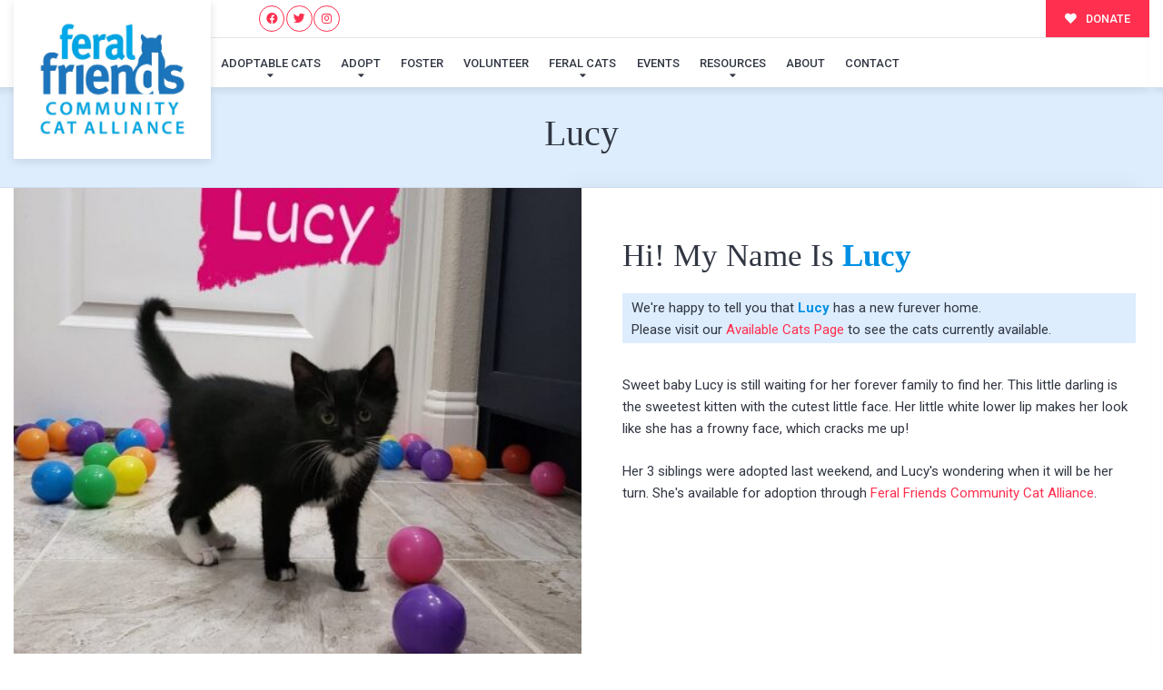

--- FILE ---
content_type: text/javascript
request_url: https://feralfriends.org/wp-content/plugins/eventON/assets/js/eventon_script.js
body_size: 10254
content:
/**
 * Javascript code that is associated with the front end of the calendar
 * version: 2.6.16
 */

jQuery(document).ready(function($){
	
	init();

	/**
	 * run these on page load
	 * @return void 
	 */
	function init(){
		init_run_gmap_openevc();
		fullheight_img_reset();	
	}

	// LIGHTBOX		
		// close popup
			$('body').on('click','.evolbclose', function(){	
				LIGHTBOX = 	$(this).closest('.evo_lightbox');
				closing_lightbox( LIGHTBOX );				
			});

		// close with click outside popup box when pop is shown	
			$(document).on('click', function(event) {
				//event.stopPropagation(); 
				//console.log($(event.target));
			    if( 
			    	$(event.target).hasClass('evo_content_inin')
			    ){
			    	closing_lightbox( $(event.target).closest('.evo_lightbox') );
			       	//console.log('5');
			    }
			});		
			function closing_lightbox( lightboxELM){
				
				if(! lightboxELM.hasClass('show')) return false;
				Close = (lightboxELM.parent().find('.evo_lightbox.show').length == 1)? true: false;
				lightboxELM.removeClass('show');

				setTimeout( function(){ 
					lightboxELM.find('.evo_lightbox_body').html('');
					
					if(Close){
						$('body').removeClass('evo_overflow');
						$('html').removeClass('evo_overflow');
					}
					
					// trigger action to hook in at this stage
						$('body').trigger('lightbox_event_closing',lightboxELM);
				}, 500);
			}

		// when lightbox open triggered
		$('body').on('evolightbox_show',function(){
			$('.evo_lightboxes').show();
			$('body').addClass('evo_overflow');
			$('html').addClass('evo_overflow');
		});
		
	// OPENING event card -- USER INTREACTION and loading google maps
		//event full description\		
		$('body').on('click','.eventon_events_list .desc_trig', function(event){
			
			var obj = $(this);
			var attr = obj.closest('.evo_lightbox').attr('data-cal_id');
			if(typeof attr !== typeof undefined && attr !== false){
				var cal_id = attr;
				var cal = $('#'+cal_id);
			}else{
				var cal = obj.closest('.ajde_evcal_calendar');
			}

			event_id = obj.closest('.eventon_list_event').data('event_id');
						
			var evodata = cal.find('.evo-data');

			// whole calendar specific values
			var cal_ux_val = evodata.data('ux_val');
			var accord__ = evodata.data('accord');
			
			// event specific values
			var ux_val = obj.data('ux_val');
			var exlk = obj.data('exlk');			
			
			// override overall calendar user intereaction OVER individual event UX
			if(cal_ux_val!='' && cal_ux_val!== undefined && cal_ux_val!='0'){
				ux_val = cal_ux_val;
			}

			//console.log(cal_ux_val+' '+ux_val);
			// open as lightbox
			if(ux_val=='3'){
				event.preventDefault();

				// set elements
				EVO_LIGHTBOX = $('.evo_lightbox.eventcard');
				LIGHTBOX_body = EVO_LIGHTBOX.find('.evo_lightbox_body');
				
				// resets
					EVO_LIGHTBOX.find('.evo_pop_body').show();
					fullheight_img_reset();
					LIGHTBOX_body.html('');

				var event_list = obj.closest('.eventon_events_list');
				var content = obj.closest('.eventon_list_event').find('.event_description').html();
				var content_front = obj.html();
				
				var _content = $(content).not('.evcal_close');
				
				// RTL
				if(event_list.hasClass('evortl')){	
					EVO_LIGHTBOX.find('.evo_popin').addClass('evortl');	
					EVO_LIGHTBOX.addClass('evortl');
				}
			
				LIGHTBOX_body.append('<div class="evopop_top">'+content_front+'</div>').append(_content);
				LIGHTBOX_body.addClass('event_'+event_id);
				
				var this_map = LIGHTBOX_body.find('.evcal_gmaps');
				var idd = this_map.attr('id');
				this_map.attr({'id':idd+'_evop'});
				
				EVO_LIGHTBOX.addClass('show');
				$('body').trigger('evolightbox_show');

				obj.evoGenmaps({	
					'_action':'lightbox',
					'cal':cal,
					'mapSpotId':idd+'_evop'
				});

				
				fullheight_img_reset();    // added second reset

				// update border color
					bgcolor = $('.evo_pop_body').find('.evcal_cblock').attr('data-bgcolor');
					$('.evo_pop_body').find('.evopop_top').css({'border-left':'3px solid '+bgcolor});

				// trigger 
				$('body').trigger('evo_load_single_event_content',[ event_id, obj]);
				
				return false;

			// open in single events page -- require single event addon
			}else if(ux_val=='4'){
				
				if( obj.attr('href')!='' &&  obj.attr('href')!== undefined){
					return;
				}else{
					var url = obj.parent().siblings('.evo_event_schema').find('a').attr('href');
					if(obj.attr('target') == '_blank'){  window.open(url);}else{ window.open(url, '_self');}
					return false;
				}

			// open as external link
			}else if(ux_val=='2'){
				var url = obj.parent().siblings('.evo_event_schema').find('a').attr('href');
				//console.log(url);
				if(url !== undefined && url != ''){
					if(obj.attr('target') == '_blank'){  window.open(url);}else{ window.open(url, '_self');}					
				}
				return false;

			// do not do anything
			}else if(ux_val=='X'){
				return false;
			}else if(ux_val=='none'){
				return false;
			}else{
				
				// redirecting to external link
				if(exlk=='1' && ux_val!='1'){
					// if there is no href
					if( obj.attr('href')!='' &&  obj.attr('href')!== undefined){
						return;
					}else{
						var url = obj.siblings('.evo_event_schema').find('a').attr('href');
						if(obj.attr('target') == '_blank'){  window.open(url);}else{ window.open(url, '_self');}						
						return false;
					}
				// SLIDE DOWN eventcard
				}else{
					var click_item = obj.closest('.eventon_list_event').find('.event_description');
					if(click_item.hasClass('open')){
						click_item.slideUp().removeClass('open');
					}else{
						// accordion
						if(accord__=='1'){
							cal.find('.event_description').slideUp().removeClass('open');
						}
						click_item.slideDown().addClass('open');						
					}
					
					// This will make sure markers and gmaps run once and not multiples			
					if( obj.attr('data-gmstat')!= '1'){				
						obj.attr({'data-gmstat':'1'});							
						obj.evoGenmaps({'fnt':2});
					}	

					// trigger 
					$('body').trigger('evo_load_single_event_content',[ event_id, obj]);

					return false;
				}
			}
		});		

		// call to run google maps on load
			function init_run_gmap_openevc(delay){
				$('.ajde_evcal_calendar').each(function(){
					if($(this).find('.evo-data').data('evc_open')=='1'){
						$(this).find('.desc_trig').each(function(){
							if(delay!='' && delay !== undefined){							
								$(this).evoGenmaps({'fnt':2, 'delay':delay});
							}else{
								$(this).evoGenmaps({'fnt':2});							
							}
						});
					}
				});
			}
	
	// Click on event top items
		$('body').on('click','.evocmd_button', function(event){
			event.preventDefault();
			event.stopPropagation();

			href = $(this).data('href');			
			if( $(this).data('target')=='yes'){
				window.open(href,'_blank');
			}else{
				window.location = href;
			}

		});

	// GO TO TODAY
	// @since 2.3
		$('body').on('click','.evo-gototoday-btn', function(){
			var obj = $(this);
			var calid = obj.closest('.ajde_evcal_calendar').attr('id');
			var evo_data = $('#'+calid).find('.evo-data');

			evo_data.attr({
				'data-cmonth':obj.data('mo'),
				'data-cyear':obj.data('yr'),
			});

			$('body').trigger('evo_goto_today',[calid, evo_data]);

			ajax_post_content(evo_data.attr('data-sort_by'),calid,'none','today');
			obj.fadeOut();
		});

		$('body').on('evo_main_ajax', function(event, calendar, evodata, ajaxtype){

			if(ajaxtype != 'sorting' &&  ajaxtype != 'filering')
				calendar.find('.evo-gototoday-btn').fadeIn();
		});
		$('body').on('evo_main_ajax_complete', function(event, calendar, evodata){
			var today = calendar.find('.evo-gototoday-btn');
			// if focused month and year are same as current month and year hide the current month button
			if(evodata.attr('data-cmonth') == today.attr('data-mo') && evodata.attr('data-cyear') == today.attr('data-yr')){
				calendar.find('.evo-gototoday-btn').fadeOut();
			}			
		});

	// MONTH jumper
		$('.ajde_evcal_calendar').on('click','.evo-jumper-btn', function(){
			$(this).parent().siblings().find('.evo_j_container').slideToggle();
		});

		// select a new time from jumper
		$('.evo_j_dates').on('click','a',function(){
			var val = $(this).attr('data-val'),
				type = $(this).parent().parent().attr('data-val'),
				container = $(this).closest('.evo_j_container'),
				calOBJ = $(this).closest('.ajde_evcal_calendar');

			// resets 
				cal_resets(calOBJ);

			if(type=='m'){
				container.attr({'data-m':val});
			}else{
				container.attr({'data-y':$(this).html() });
			}

			// update set class
				$(this).parent().find('a').removeClass('set');
				$(this).addClass('set');

			if(container.attr('data-m')!==undefined && container.attr('data-y')!==undefined){
				
				var calid = calOBJ.attr('id');
				var evo_data = $('#'+calid).find('.evo-data');
				evo_data.attr({
					'data-cmonth':container.attr('data-m'),
					'data-cyear':container.attr('data-y'),
				});

				ajax_post_content(evo_data.attr('data-sort_by'),calid,'none','jumper');

				// hide month jumper if not set to leave expanded
				if(container.data('expj')=='no')
					container.delay(2000).slideUp();
			}
		});

		// change jumper values
		function change_jumper_set_values(cal_id){
			var evodata = $('#'+cal_id).find('.evo-data');
			var ej_container = $('#'+cal_id).find('.evo_j_container');
			var new_month = evodata.attr('data-cmonth');
			var new_year = evodata.attr('data-cyear');

			ej_container.attr({'data-m':new_month});

			// correct month
			ej_container.find('.evo_j_months p.legend a').removeClass('set').parent().find('a[data-val='+new_month+']').addClass('set');
			ej_container.find('.evo_j_years p.legend a').removeClass('set').parent().find('a[data-val='+new_year+']').addClass('set');
		}


	// RESET general calendar
		function cal_resets(calOBJ){
			calargs = $(calOBJ).find('.cal_arguments');
			calargs.attr('data-show_limit_paged', 1 );
		}
	
	// close event card
		$('.eventon_events_list').on('click','.evcal_close',function(){
			$(this).parent().parent().slideUp();
		});		
		
	// change IDs for map section for eventon widgets
		if( $('.ajde_evcal_calendar').hasClass('evcal_widget')){
			cal.find('.evcal_gmaps').each(function(){
				var gmap_id = obj.attr('id');
				var new_gmal_id =gmap_id+'_widget'; 
				obj.attr({'id':new_gmal_id})
			});
		}

	// show more events on the list
		$('body').on('click','.evoShow_more_events',  function(){
			OBJ = $(this);
			var ReDir = OBJ.data('dir');

			// redirect to an external link 
			if(ReDir != '0'){
				window.location = ReDir;
				return false;
			}

			// Initials
			var evCal = OBJ.closest('.ajde_evcal_calendar');
			var evoData = evCal.find('.evo-data');

			// ajax pagination
			if(OBJ.data('ajax')=='yes'){
				calargs = evCal.find('.cal_arguments');
				CURRENT_PAGED = parseInt(calargs.attr('data-show_limit_paged'));
				calargs.attr('data-show_limit_paged', CURRENT_PAGED+1 );

				var sort_by = evoData.attr('data-sort_by');		
				cal_id = evCal.attr('id');

				ajax_post_content(sort_by, cal_id, 'none','paged');

			}else{
				var event_count = parseInt(evoData.data('ev_cnt'));
				var show_limit = evoData.data('show_limit');
				
				var eventList = OBJ.parent();
				var allEvents = eventList.find('.eventon_list_event').length;


				var currentShowing = eventList.find('.eventon_list_event:visible').length;

				for(x=1; x<=event_count ; x++ ){
					var inde = currentShowing+x-1;
					eventList.find('.eventon_list_event:eq('+ inde+')').slideDown();
				}

				// hide view more button
				if(allEvents > currentShowing && allEvents<=  (currentShowing+event_count)){
					$(this).fadeOut();
				}
			}		

		});
	
	// Tab view switcher
		$('body').find('.evo_tab_container').each(function(){
			$(this).find('.evo_tab_section').each(function(){
				if(!$(this).hasClass('visible')){
					$(this).addClass('hidden');
				}
			});
		});
		$('body').on('click','ul.evo_tabs li',function(){
			tab = $(this).data('tab');
			tabsection = $(this).closest('.evo_tab_view').find('.evo_tab_container');
			tabsection.find('.evo_tab_section').addClass('hidden').removeClass('visible');
			tabsection.find('.'+tab).addClass('visible').removeClass('hidden');

			$(this).parent().find('li').removeClass('selected');
			$(this).addClass('selected');
		});
	// layout view changer
		if($('body').find('.evo_layout_changer').length>0){
			$('body').find('.evo_layout_changer').each(function(item){
				if($(this).parent().hasClass('boxy')){
					$(this).find('.fa-th-large').addClass('on');
				}else{
					$(this).find('.fa-reorder').addClass('on');
				}
			});

			$('.evo_layout_changer').on('click','i',function(){

				TYPE = $(this).data('type');
				$(this).parent().find('i').removeClass('on');
				$(this).addClass('on');

				//console.log(TYPE);
				
				if(TYPE=='row'){
					$(this).closest('.ajde_evcal_calendar').removeClass('boxy');
				}else{
					$(this).closest('.ajde_evcal_calendar').addClass('boxy');
				}				
			});
		}
	
	//===============================
	// SORT BAR SECTION
	// ==============================	
		// display sort section
		$('.evo_sort_btn').click(function(){
			$(this).siblings('.eventon_sorting_section').slideToggle('fast');
		});	
		
		// sorting section	
		$('.evo_srt_sel p.fa').click(function(){
			if($(this).hasClass('onlyone')) return;	
			$(this).siblings('.evo_srt_options').fadeToggle();

			// close sorting
				filterSelect = $(this).closest('.eventon_sorting_section').find('.eventon_filter_dropdown');
				if(filterSelect.is(':visible') == true) filterSelect.fadeToggle();
		});
		
		// update calendar based on the sorting selection
			$('.evo_srt_options').on('click','p',function(){

				var evodata = $(this).closest('.eventon_sorting_section').siblings('.evo-data');
				var cmonth = parseInt( evodata.attr('data-cmonth'));
				var cyear = parseInt( evodata.attr('data-cyear'));	
				var sort_by = $(this).attr('data-val');
				var new_sorting_name = $(this).html();
				var cal_id = evodata.parent().attr('id');	
							
				ajax_post_content(sort_by,cal_id,'none','sorting');

				// update new values everywhere
				evodata.attr({'data-sort_by':sort_by});
				$(this).parent().find('p').removeClass('evs_hide');
				$(this).addClass('evs_hide');		
				$(this).parent().siblings('p.fa').html(new_sorting_name);
				$(this).parent().hide();

				// fix display of available options for sorting
				sort_options = $(this).closest('.evo_srt_options');
				hidden_options = sort_options.find('.evs_hide').length;
				all_options = sort_options.find('.evs_btn').length;

				if(all_options == hidden_options){
					$(this).parent().siblings('p.fa').addClass('onlyone');
				}
			});		
		
		// filtering section open and close menu
			$('.filtering_set_val').click(function(){
				// close sorting
					sortSelect = $(this).closest('.eventon_sorting_section').find('.evo_srt_options');
					if(sortSelect.is(':visible') == true) sortSelect.fadeToggle();

				var obj = $(this);
				var current_Drop = obj.siblings('.eventon_filter_dropdown');
				var current_drop_pare = obj.closest('.eventon_filter');

				current_drop_pare.siblings('.eventon_filter').find('.eventon_filter_dropdown').each(function(){
					if($(this).is(':visible')== true ){
						$(this).hide();
					}				
				});

				if(current_Drop.is(':visible')== true){
					obj.siblings('.eventon_filter_dropdown').fadeOut('fast');		
				}else{
					obj.siblings('.eventon_filter_dropdown').fadeIn('fast');
				}			
			});	
		
		// selection on filter dropdown list
			$('.eventon_filter_dropdown').on('click','p',function(){
				var new_filter_val = $(this).attr('data-filter_val'),
					filter_section = $(this).closest('.eventon_filter_line');
				var filter = $(this).closest('.eventon_filter');
				var filter_current_set_val = filter.attr('data-filter_val');
				FILTER_DROPDOWN = $(this).parent();

				// for filter values with checkboxes
				if(filter_section.hasClass('selecttype')){				

					val = '';
					filter.find('input').each(function(){
						val = ($(this).is(':checked'))? val+$(this).attr('data-filter_val')+',': val;
					});
					val = val==''? 'all':val;
					filter.attr('data-filter_val',val);
				}
				if(filter_section.hasClass('selecttype')) return;
				

				// For non checkbox select options
				if(filter_current_set_val == new_filter_val){
					$(this).parent().fadeOut();
				}else{
					// set new filtering changes	
					CAL = $(this).closest('.ajde_evcal_calendar');	
					var evodata = CAL.find('.evo-data');
					CAL_ARG = CAL.find('.cal_arguments');

					PAGED = parseInt(CAL_ARG.attr('data-show_limit_paged'));
					PAGED = PAGED>1? 1: PAGED;
					CAL_ARG.attr('data-show_limit_paged',  PAGED);
					var cmonth = parseInt( evodata.attr('data-cmonth'));
					var cyear = parseInt( evodata.attr('data-cyear'));	
					var sort_by = evodata.attr('data-sort_by');
					var cal_id = evodata.parent().attr('id');				
					
					// make changes
					filter.attr({'data-filter_val':new_filter_val});	
					evodata.attr({'data-filters_on':'true'});
					

					ajax_post_content(sort_by,cal_id,'none','filering');
					
					
					// reset the new values				
					var new_filter_name = $(this).html();
					$(this).parent().find('p').removeClass('evf_hide');
					$(this).addClass('evf_hide');
					$(this).parent().fadeOut();
					$(this).parent().siblings('.filtering_set_val').html(new_filter_name);
				}
			});
			
			// apply filters via button to the calendar
				$('.eventon_filter_dropdown').on('change','input',function(event){
					FILTER = $(this).closest('.eventon_filter');

					val = '';
					FILTER.find('input').each(function(){
						val = ($(this).is(':checked'))? val+$(this).attr('data-filter_val')+',': val;
					});
					val = val==''? '':val; // v2.5.2
					FILTER.attr('data-filter_val',val);
				});
			// apply filters
				$('body').on('click','.evo_filter_submit',function(){
					// fadeout any open filter dropdowns
						$(this).closest('.eventon_filter_line').find('.eventon_filter_dropdown').fadeOut();
						
					// set new filtering changes				
					var evodata = $(this).closest('.eventon_sorting_section').siblings('.evo-data');
					var cmonth = parseInt( evodata.attr('data-cmonth'));
					var cyear = parseInt( evodata.attr('data-cyear'));	
					var sort_by = evodata.attr('data-sort_by');
					var cal_id = evodata.parent().attr('id');
					evodata.attr({'data-filters_on':'true'});				
					
					ajax_post_content(sort_by,cal_id,'none','filering');
				});
				
			
				// fadeout dropdown menus
				/*
				$(document).mouseup(function (e){
					var item=$('.eventon_filter_dropdown');
					var container=$('.eventon_filter_selection');
					
					if (!container.is(e.target) // if the target of the click isn't the container...
						&& e.pageX < ($(window).width() - 30)
					&& container.has(e.target).length === 0) // ... nor a descendant of the container
					{
						item.fadeOut('fast');
					}
					
					});
				*/
		
	// MONTH SWITCHING
		// previous month
		$('body').on('click','.evcal_btn_prev', function(){
			var evodata = $(this).parent().siblings('.evo-data');				
			var sort_by=evodata.attr('data-sort_by');		
			cal_id = $(this).closest('.ajde_evcal_calendar').attr('id');

			ajax_post_content(sort_by,cal_id,'prev','switchmonth');
		});
		
		// next month
		$('body').on('click','.evcal_btn_next',function(){	
			
			var evodata = $(this).parent().siblings('.evo-data');				
			var sort_by=evodata.attr('data-sort_by');		
			cal_id = $(this).closest('.ajde_evcal_calendar').attr('id');
			
			ajax_post_content(sort_by, cal_id,'next','switchmonth');
		});
			
	/*	PRIMARY hook to get content	*/
		function ajax_post_content(sort_by, cal_id, direction, ajaxtype){
			
			// identify the calendar and its elements.
			var ev_cal = $('#'+cal_id); 
			var cal_head = ev_cal.find('.calendar_header');	
			var evodata = ev_cal.find('.evo-data');	

			// check if ajax post content should run for this calendar or not
			
			if(ev_cal.attr('data-runajax')!='0'){

				$('body').trigger('evo_main_ajax', [ev_cal, evodata, ajaxtype]);

				// category filtering for the calendar
				var cat = ev_cal.find('.evcal_sort').attr('cat');

				// reset paged values for switching months
				if(ajaxtype=='switchmonth'){
					cal_head.find('.cal_arguments').attr('data-show_limit_paged',1);
				}
				
				var data_arg = {
					action: 		'the_ajax_hook',
					direction: 		direction,
					sort_by: 		sort_by, 
					filters: 		ev_cal.evoGetFilters(),
					shortcode: 		ev_cal.evo_shortcodes(),
					evodata: 		ev_cal.evo_getevodata(),
					ajaxtype: 		ajaxtype
				};	

				data_arg = cal_head.evo_otherVals({'data_arg':data_arg});

				$.ajax({
					beforeSend: function(){
						ev_cal.addClass('evo_loading');
						if(ajaxtype != 'paged') ev_cal.find('.eventon_events_list').slideUp('fast');
						ev_cal.evo_loader_animation();					
					},
					type: 'POST',
					url:the_ajax_script.ajaxurl,
					data: data_arg,
					dataType:'json',
					success:function(data){
						if(!data) return false;
						if(ajaxtype == 'paged'){
							
							EVENTS_LIST = ev_cal.find('.eventon_events_list');
							ev_cal.find('.eventon_events_list .evoShow_more_events').remove();
							EVENTS_LIST.find('.clear').remove();
							EVENTS_LIST.append( data.content + "<div class='clear'></div>");
							
							
						}else{
							ev_cal.find('.eventon_events_list').html(data.content);
						}
						
						animate_month_switch(data.cal_month_title, ev_cal.find('#evcal_cur'));
						
						evodata.attr({'data-cmonth':data.month,'data-cyear':data.year});
						change_jumper_set_values(cal_id);

						// jump month update
							if(ev_cal.find('.evo_j_container').length>0){
								JUMPER = ev_cal.find('.evo_j_container');
								JUMPERmo = JUMPER.find('.evo_jumper_months');								
								JUMPERmo.find('a').removeClass('set');
								JUMPERmo.find('a[data-val="'+data.month+'"]').addClass('set');

								JUMPERyr = JUMPER.find('.evo_j_years');
								JUMPERyr.find('a').removeClass('set');
								JUMPERyr.find('a[data-val="'+data.year+'"]').addClass('set');
							}

						$('body').trigger('evo_main_ajax_success', [ev_cal, evodata, ajaxtype, data.eventList]);
															
					},complete:function(data){
						ev_cal.evo_loader_animation({direction:'end'});

						ev_cal.find('.eventon_events_list').delay(300).slideDown('slow');
						ev_cal.evoGenmaps({'delay':400});
						init_run_gmap_openevc(600);
						fullheight_img_reset(cal_id);

						// pluggable
						$('body').trigger('evo_main_ajax_complete', [ev_cal, evodata, ajaxtype, data.eventList ]);
						ev_cal.removeClass('evo_loading');
					}
				});
			}
			
		}
	
	// subtle animation when switching months
		function animate_month_switch(new_data, title_element){			
			var current_text = title_element.html();
			var hei = title_element.height();
			var wid= title_element.width();
			
			title_element.html("<span style='position:absolute; width:"+wid+"; height:"+hei+" ;'>"+current_text+"</span><span style='position:absolute; display:none;'>"+new_data+"</span>").width(wid);
						
			title_element.find('span:first-child').fadeOut(800); 
			title_element.find('span:last-child').fadeIn(800, function(){
				title_element.html(new_data).width('');
			});
		}

	// show more and less of event details				
		$('body').on('click','.eventon_shad_p',function(){		
			control_more_less( $(this));		
		});	
	
	// actual animation/function for more/less button
		function control_more_less(obj){
			var content = obj.attr('content');
			var current_text = obj.find('.ev_more_text').html();
			var changeTo_text = obj.find('.ev_more_text').attr('data-txt');
			
			if(content =='less'){			
				
				var hei = obj.parent().siblings('.eventon_full_description').height();
				var orhei = obj.closest('.evcal_evdata_cell').height();
				
				obj.closest('.evcal_evdata_cell').attr({'orhei':orhei}).animate({height: (parseInt(hei)+40) });
				
				obj.attr({'content':'more'});
				obj.find('.ev_more_arrow').addClass('less');
				obj.find('.ev_more_text').attr({'data-txt':current_text}).html(changeTo_text);
				
			}else{
				var orhei = parseInt(obj.closest('.evcal_evdata_cell').attr('orhei'));
				
				obj.closest('.evcal_evdata_cell').animate({height: orhei });
				
				obj.attr({'content':'less'});
				obj.find('.ev_more_arrow').removeClass('less');
				obj.find('.ev_more_text').attr({'data-txt':current_text}).html(changeTo_text);
			}
		}
		
	// expand and shrink featured image		
		$('body').on('click','.evcal_evdata_img',function(){
			if(!$(this).hasClass('evo_noclick')){				
				feature_image_expansion($(this), 'click');
			}
		});		

	
	// featured image height processing
		function feature_image_expansion(image, type){
			img = image;
			
			var img_status = img.attr('data-status');
			var img_style = img.attr('data-imgstyle');
			
			// if image already expanded
			if(img_status=='open' ){
				img.attr({'data-status':'close'}).css({'height':''});			
			}else{	
				var img_full_height = parseInt(img.attr('data-imgheight'));
				var cal_width = parseInt(img.closest('.ajde_evcal_calendar').width());
					cal_width = (cal_width)? cal_width: img.width();
				var img_full_width = parseInt(img.attr('data-imgwidth'));


				// show at minimized height
				if(img_style=='100per'){
					relative_height = img_full_height;
				}else if(img_style=='full'){
					relative_height = parseInt(img_full_height * (cal_width/img_full_width)) ;
				}else{
					// minimized version
					if(type=='click'){
						relative_height = parseInt(img_full_height * (cal_width/img_full_width));
						relative_height = (relative_height)? relative_height: img_full_height;
						
						relative_height = parseInt((cal_width * img_full_height) /img_full_width);
						
						//console.log(relative_height+ ' '+img_full_height+' '+cal_width);

					}else{
						relative_height = img.attr('data-minheight');
					}					
				}
				
				// when to set the status as open for images
				if(img_status=='' && img_style=='minmized'){
					img.attr({'data-status':'close'}).removeClass('expanded');
				}else{
					img.attr({'data-status':'open'}).addClass('expanded');
				}
				img.css({'height':relative_height});
			}			
		}

	// reset featured images based on settings
		function fullheight_img_reset(calid){
			if(calid){
				$('#'+calid).find('.eventon_list_event .evo_metarow_fimg').each(function(){
					feature_image_expansion($(this));
				});
			}else{
				$('.evo_metarow_fimg').each(function(){					
					feature_image_expansion($(this));					
				});
			}
		}
			
	// treatments for calendar events upon load
		function treat_events(calid){
			if(calid!=''){
				if(is_mobile()){
					$('#'+calid).find('.evo_metarow_getDr form').attr({'target':'_self'});
				}
			}
		}

		// if mobile check
		function is_mobile(){
			return ( /Android|webOS|iPhone|iPad|iPod|BlackBerry|IEMobile|Opera Mini/i.test(navigator.userAgent) )? true: false;
		}

	// edit event button redirect
		$('body').on('click','.editEventBtnET', function(event){
			event.stopPropagation();

			href = $(this).attr('href');
			//console.log(href);
			window.open(href);
		});

	// repeat events series
	// @u 2.6.9
		$('body').on('click','.evo_repeat_series_date',function(){
			if( $(this).parent().data('click') ){
				URL =  $(this).data('l');
				window.location = URL;
			}
		});

	// event location archive card page
	// @u 2.6.11
		$('body').find('.evo_location_map').each(function(){
			THIS = $(this);
			MAPID = THIS.attr('id');

			var location_type = THIS.attr('data-location_type');
			if(location_type=='add'){
				var address = THIS.attr('data-address');
				var location_type = 'add';
			}else{			
				var address = THIS.attr('data-latlng');
				var location_type = 'latlng';				
			}

			// zoomlevel
				zoom = parseInt(THIS.data('zoom'));
				scrollwheel = THIS.data('scroll') == 'yes'? true: false;

			initialize(
				MAPID, 
				address, 
				THIS.data('mty'), 
				zoom, 
				location_type, 
				scrollwheel
			);
		});
		
	// SINGLE EVENTS	
		
		// Loading single event json based content
			$('body').on('evo_load_single_event_content', function(event, eid, obj){
				var ajaxdataa = {};
				ajaxdataa['action']='eventon_load_event_content';
				ajaxdataa['eid'] = eid;
				ajaxdataa['nonce'] = the_ajax_script.postnonce;	

				// pass on other event values
				if(obj.data('j')){
					$.each(obj.data('j'), function(index,val){
						ajaxdataa[ index] = val;
					});
				}			
				
				$.ajax({
					beforeSend: function(){ 	},	
					url:	the_ajax_script.ajaxurl,
					data: 	ajaxdataa,	dataType:'json', type: 	'POST',
					success:function(data){
						$('body').trigger('evo_single_event_content_loaded', [data, obj]);
					},complete:function(){ 	}
				});
			});

		

		if(is_mobile()){
			if($('body').find('.fb.evo_ss').length != 0){
				$('body').find('.fb.evo_ss').each(function(){
					obj = $(this);
					obj.attr({'href':'http://m.facebook.com/sharer.php?u='+obj.attr('data-url')});
				});
			}
		}

		if($('body').find('.evo_sin_page').length>0){
			$('.evo_sin_page').each(function(){
				$('body').trigger('evo_load_single_event_content',[ $(this).data('eid'), $(this)]);
				$(this).find('.desc_trig ').attr({'data-ux_val':'none'});
			});
		}
		
	
		// redirect only if not set to open as popup
			$('.eventon_single_event').on('click', '.evcal_list_a',function(e){
				var obj = $(this),
					evodata = obj.closest('.ajde_evcal_calendar').find('.evo-data'),
					ux_val = evodata.data('ux_val');

				e.preventDefault();

				// open in event page
				if(ux_val == 4){ 
					var url = obj.parent().siblings('.evo_event_schema').find('[itemprop=url]').attr('href');
					window.location.href= url;
				}else if(ux_val == '2'){ // External Link
					var url = evodata.attr('data-exturl');
					window.location.href= url;
				}else if(ux_val == 'X'){ // do not do anything
					return false;
				}
			})

		
		// click on the single event box
			$('.eventon_single_event').find('.evcal_list_a').each(function(){			
				var obj = $(this),
					evObj = obj.parent(),
					evodata = obj.closest('.ajde_evcal_calendar').find('.evo-data');
				
				var ev_link = evObj.siblings('.evo_event_schema').find('a[itemprop=url]').attr('href');
				
				//console.log(ev_link);
				if(ev_link!=''){
					obj.attr({'href':ev_link, 'data-exlk':'1'});
				}
				
				// show event excerpt
				var ev_excerpt = evObj.siblings('.evcal_eventcard').find('.event_excerpt').html();
				
				if(ev_excerpt!='' && ev_excerpt!== undefined && evodata.data('excerpt')=='1' ){
					var appendation = '<div class="event_excerpt_in">'+ev_excerpt+'</div>'
					evObj.append(appendation);
				}
			
			});

		// each single event box
			$('body').find('.eventon_single_event').each(function(){

				var _this = $(this);

				/*
				osmap = _this.find('.evo_metarow_osmap');
				osmapid = osmap.attr('id');

				var ev_location = _this.find('.evcal_desc');

				var address = ev_location.attr('data-latlng');

				st = address.split(',');
				console.log(address);

				var osmap = L.map(osmapid).setView([ 51.505, -0.09 ],13);
				*/

				// show expanded eventCard
				if( _this.find('.evo-data').data('expanded')=='1'){
					_this.find('.evcal_eventcard').show();

					var idd = _this.find('.evcal_gmaps');

					

					// close button
					_this.find('.evcal_close').parent().css({'padding-right':0});
					_this.find('.evcal_close').hide();

					//console.log(idd);
					var obj = _this.find('.desc_trig');

					obj.evoGenmaps({'fnt':2});

				// open eventBox and lightbox	
				}else if( _this.data('uxval')=='3'){

					var obj = _this.find('.desc_trig');

					// remove other attr - that cause to redirect
					obj.removeAttr('data-exlk').attr({'data-ux_val':'3'});
				}
			})

	// HELPER items script
		// yes no button		
			$('body').on('click','.ajde_yn_btn ', function(){
				var obj = $(this);
				var afterstatement = obj.attr('afterstatement');
					afterstatement = (afterstatement === undefined)? obj.attr('data-afterstatement'): afterstatement;		
				// yes
				if(obj.hasClass('NO')){					
					obj.removeClass('NO');
					obj.siblings('input').val('yes');

					// afterstatment
					if(afterstatement!=''){
						var type = (obj.attr('as_type')=='class')? '.':'#';
						$(type+ afterstatement).addClass('tt').slideDown('fast');						
					}

				}else{//no
					obj.addClass('NO');
					obj.siblings('input').val('no');
					
					if(afterstatement!=''){
						var type = (obj.attr('as_type')=='class')? '.':'#';
						$(type+ afterstatement ).slideUp('fast');
					}
				}
			});

// Search Scripts
	// Enter key detection for pc
		$.fn.evo_enterKey = function (fnc) {
		    return this.each(function () {
		        $(this).keypress(function (ev) {
		            var keycode = (ev.keyCode ? ev.keyCode : ev.which);
		            if (keycode == '13') {
		                fnc.call(this, ev);
		            }
		        })
		    })
		}
		
	$('.evo-search').on('click',function(){
		var section = $(this).closest('.calendar_header');
		var item = section.find('.evo_search_bar');

		item.slideToggle('2000', function(){
			if(item.is(':visible'))  item.find('input').focus();
		});
	});

	// Submit search from search box
		$('body').on('click','.evo_do_search',function(){
			do_search_box( $(this) );
		});

		$(".evosr_search_box input").evo_enterKey(function () {
			do_search_box( $(this).siblings('.evo_do_search') );
		});

		function do_search_box(OBJ){
			SearchVal = OBJ.closest('.evosr_search_box').find('input').val();
			Evosearch = OBJ.closest('.EVOSR_section');
			OBJ.closest('.evo_search_entry').find('.evosr_msg').hide();
			//console.log(SearchVal);

			if( SearchVal === undefined || SearchVal == ''){
				OBJ.closest('.evo_search_entry').find('.evosr_msg').show();
				return false;
			}
			SC = Evosearch.find('span.data').evo_item_shortcodes();
			
			var data_arg = {
				action: 		'eventon_search_evo_events',
				search: 		SearchVal,
				shortcode: SC
			};
			$.ajax({
				beforeSend: function(){
					Evosearch.find('.evo_search_results_count').hide();
					Evosearch.addClass('searching');
				},
				type: 'POST',
				url:the_ajax_script.ajaxurl,
				data: data_arg,
				dataType:'json',
				success:function(data){
					Evosearch.find('.evo_search_results').html( data.content);

					if(Evosearch.find('.no_events').length>0){

					}else{
						// find event count
						Events = Evosearch.find('.evo_search_results').find('.eventon_list_event').length;
						Evosearch.find('.evo_search_results_count span').html( Events);
						Evosearch.find('.evo_search_results_count').fadeIn();
					}
					
				},complete: function(){
					Evosearch.removeClass('searching');
				}
			});
		}

	//submit search 
		$('body').on('click','.evosr_search_btn',function(){
			search_within_calendar( $(this).siblings('input') );
		});

		$(".evo_search_bar_in input").evo_enterKey(function () {
			search_within_calendar( $(this) );
		});

		function search_within_calendar(obj){
			
		   	var ev_cal= obj.closest('.ajde_evcal_calendar');
		   	ev_cal.find('.cal_arguments').attr({'data-s': obj.val()});

		   	var cal_head = ev_cal.find('.calendar_header');	
			var evodata = ev_cal.find('.evo-data');

			var evcal_sort = cal_head.siblings('div.evcal_sort');						
			var sort_by=evcal_sort.attr('sort_by');
			var evodata = ev_cal.evo_getevodata();
			var data_arg = {
				action: 		'the_ajax_hook',
				sort_by: 		sort_by, 	
				direction: 		'none',
				filters: 		ev_cal.evoGetFilters(),
				shortcode: 		ev_cal.evo_shortcodes(),
				evodata: 		evodata
			};

			data_arg = cal_head.evo_otherVals({'data_arg':data_arg});	

			$.ajax({
				beforeSend: function(){
					ev_cal.find('.eventon_events_list').slideUp('fast');
					ev_cal.find('#eventon_loadbar').slideDown();
				},
				type: 'POST',
				url:the_ajax_script.ajaxurl,
				data: data_arg,
				dataType:'json',
				success:function(data){
					// /alert(data);
					//console.log(data);
					ev_cal.find('.eventon_events_list').html('');
					ev_cal.find('.eventon_events_list:first').html(data.content);
														
				},complete:function(){
					ev_cal.find('#eventon_loadbar').slideUp();
					ev_cal.find('.eventon_events_list').delay(300).slideDown('slow');
					ev_cal.evoGenmaps({'delay':400});
				}
			});

			// for fullcal
				if(ev_cal.hasClass('evoFC')){			 	
				 	// AJAX data array
					var data_arg_2 = {
						action: 	'evo_fc',
						next_m: 	evodata.cmonth,	
						next_y: 	evodata.cyear,
						next_d: 	data_arg.fc_focus_day,
						change: 	'',
						filters: 		ev_cal.evoGetFilters(),
						shortcode: 		ev_cal.evo_shortcodes(),
					};
					$.ajax({
						beforeSend: function(){
							//this_section.slideUp('fast');
						},
						type: 'POST',
						url:the_ajax_script.ajaxurl,
						data: data_arg_2,
						dataType:'json',
						success:function(data){
							var strip = cal_head.parent().find('.evofc_months_strip');
							strip.html(data.month_grid);

							//width adjustment
							var month_width = parseInt(strip.parent().width());
							strip.find('.evofc_month').width(month_width);
						}
					});
				}

			// for dailyview
				if(ev_cal.hasClass('evoDV')){
					// AJAX data array
					var data_arg_3 = {
						action: 	'the_ajax_daily_view',
						next_m: 	evodata.cmonth,	
						next_y: 	evodata.cyear,
						next_d: 	data_arg.dv_focus_day,
						cal_id: 	ev_cal.attr('id'),
						send_unix: 	evodata.send_unix,
						filters: 		ev_cal.evoGetFilters(),
						shortcode: 		ev_cal.evo_shortcodes(),
					};
					$.ajax({
						beforeSend: function(){
							//this_section.slideUp('fast');
						},
						type: 'POST',
						url:the_ajax_script.ajaxurl,
						data: data_arg_3,
						dataType:'json',
						success:function(data){
							var this_section = cal_head.parent().find('.eventon_daily_in');
							this_section.html(data.days_list);
						}
					});
				}		
			// for weeklyview
				if(ev_cal.hasClass('evoWV')){
					// AJAX data array
					var data_arg_4 = {
						action: 	'the_ajax_wv2',
						next_m: 	evodata.cmonth,	
						next_y: 	evodata.cyear,
						focus_week: 	data_arg.wv_focus_week,
						filters: 		ev_cal.evoGetFilters(),
						shortcode: 		ev_cal.evo_shortcodes(),
					};
					$.ajax({
						beforeSend: function(){
							//this_section.slideUp('fast');
						},
						type: 'POST',
						url:the_ajax_script.ajaxurl,
						data: data_arg_4,
						dataType:'json',
						success:function(data){
							// save width data
							var width1 = ev_cal.find('.evoWV_days').width();
							var width2 = ev_cal.find('.eventon_wv_days').width();
							var width3 = ev_cal.find('.evo_wv_day').width();
							var ml1 = ev_cal.find('.eventon_wv_days').css('margin-left');

							// add content
							ev_cal.find('.eventon_wv_days')
								.parent().html(data.content);

							ev_cal.find('.evoWV_days').css({'width':width1});
							ev_cal.find('.eventon_wv_days').css({'width':width2, 'margin-left':ml1});
							ev_cal.find('.evo_wv_day').css({'width':width3});

						}
					});
				}			

		}	

});